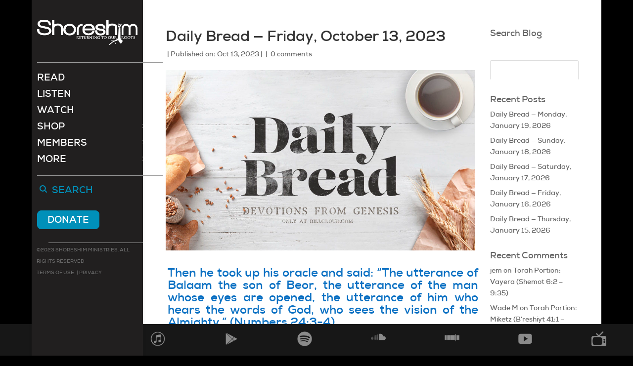

--- FILE ---
content_type: text/css
request_url: https://billcloud.com/wp-content/themes/shoreshim-ministries/style.css?ver=4.27.5
body_size: 29166
content:
/*
Theme Name:  Shoreshim Ministries
Theme URI:   http://billcloud.org
Version:     1.0
Description: A child theme of Divi. This is a custom child theme created for our site Shoreshim Ministries.
Author:      TecGuru
Author URI:  https://tecguru.co
Template:    Divi
*/

/*- Add any CSS custom code for this child theme below this line -*/
body{ padding-bottom:63px;}
.donote{
    border: 1px solid gray;
    margin-top: 12px;
    margin-bottom: 20px;
    text-align: center;
	display:block;
	border-radius: 8px;
}

#menu-secondary li {
    display: inline-block;
    padding-right: 22px;
    font-size: 14px;
	line-height:20px;
}
.et_vertical_nav #main-header #menu-secondary>li>a {
    margin-right: -40px;
    padding-right: 40px;
    padding-bottom: 19px;
}

#menu-secondary li a {
    font-size: 19px;
	color:rgba(0,144,185)!important;
	font-weight: normal;
    font-style: normal;
    text-transform: uppercase;
    text-decoration: none;
	display:block;
}
.nav li ul { display:none; position:static; width: 185px; margin-bottom: 20px; opacity:1; visibility:visible;}
.nav li.et-touch-hover > ul, .nav li:hover > ul { display:none; }
#top-menu li li a {
    width: 100%;
    padding: 6px 0;
	font-size: 16px !important;
}
.et_vertical_nav #main-header #top-menu > li > a::after {
    right: 20px;
    transform: rotate(-90deg);
}
.et_vertical_nav #main-header #top-menu > li.active-menu > a::after {
    right: 20px;
    transform: rotate(0deg);
}

hr {
    border-bottom: #808080;
    width: 85%;
    margin-right: 0;

	}
.et_vertical_nav.et_vertical_fixed.et_header_style_left #et-top-navigation, .et_vertical_nav.et_vertical_fixed.et_header_style_split #et-top-navigation{padding-top:0px;}	

 #menu-secondary  .donote a {
	color:rgba(255,255,255,1)!important;
}
hr.topborder {
    width:126%;
    margin-right:0;
}
li.search {
    background-image: url(../shoreshim-ministries/images/magnifire_icon.png);
    background-size: 15px 15px;
    background-repeat: no-repeat;
		margin:0 5px;
}
ul#menu-secondary li a {
    margin-left: 25px;
}

.page-template-audio-post-type ul#menu-secondary li.search a,
.page-template-podcasts-template ul#menu-secondary li.search a,
.page-template-free-audio-template ul#menu-secondary li.search a,
.page-template-premium-audio-template ul#menu-secondary li.search a,
.page-template-post-shortcode ul#menu-secondary li.search a,
.page-template-free-video-template ul#menu-secondary li.search a,
.page-template-premium-videos-template ul#menu-secondary li.search a{
    font-size: 0 !important;
    margin: 0 !important;
		background-position: center 2px;
}

.page-template-audio-post-type ul#menu-secondary li.newsletter a,
.page-template-podcasts-template ul#menu-secondary li.newsletter a,
.page-template-free-audio-template ul#menu-secondary li.newsletter a,
.page-template-premium-audio-template ul#menu-secondary li.newsletter a,
.page-template-post-shortcode ul#menu-secondary li.newsletter a,
.page-template-free-video-template ul#menu-secondary li.newsletter a,
.page-template-premium-videos-template ul#menu-secondary li.newsletter a{
    display:none;
}
li.newsletter{
    background-image: url(../shoreshim-ministries/images/newsletter_icon.png);
    background-size: 15px auto;
    background-repeat: no-repeat;
		background-position: 0 5px;
		margin:0 5px;
}
#menu-secondary .donote a {
    padding-bottom: 12px !important;
}
.social-icons-lists span {
    background-color: inherit !important;
}
.social-icons-lists span:before {
    display: none;
}
span.socicon.socicon-facebook{
    background-image: url(../shoreshim-ministries/images/fb.png);

}
span.socicon.socicon-twitter{
    background-image: url(../shoreshim-ministries/images/twitter.png);

}
span.socicon.socicon-instagram{
    background-image: url(../shoreshim-ministries/images/instgram.png);

}
span.socicon.socicon-youtube{
    background-image: url(../shoreshim-ministries/images/youtube.png);

}
.socialicon {
    margin-left: 40px;
}
.social-icons-lists li.social-icons-list-item span {

    width: 20px;
    height: 20px;
    padding: 0 !important;
    margin:10px 8px 10px 0px;
    background-position: center center;
    background-size:20px;
    opacity: 0.55;

}#text-2 a {
    margin-right: 5px;
    margin-left: 0px;
    text-transform: uppercase;
}
#text-2 .textwidget p{text-transform:uppercase; padding: 0 10px;    font-size: 10px;}
#menu-secondary {
    margin-top: 12px;
    display: inline-block;
}
.et_vertical_nav #main-header #menu-secondary > li.donote {
    padding: 0;
}
.et_vertical_nav #main-header #menu-secondary > li.donote a {
    padding: 8px 20px !important;
    margin: 0;
    text-align: center;
    display: inline-block;
}
#top-header ul#et-secondary-nav li a {
    display: none;
}



div#top-header {
    display: none;
}

#main-footer .et_pb_widget.widget_text {
    margin-left: 150px;
}
.social-icons-lists li.social-icons-list-item {
    margin: 0; 
}
ul.footer_icon {
    margin: 0;
    padding: 0;
}
.footer_icon li {
    float: left;
    width: 14%;
    opacity: 0.5;
}
.footer_icon img {
    width: 30px;
}
.footer-social div#text-4 {
    width: 100%;
}
.footer_icon li:hover{opacity:1}
.ui-dialog.ui-corner-all.ui-widget.ui-widget-content.ui-front.ui-draggable.ui-resizable {
    width: 100% !important;
    margin: 0 !important;
    padding: 0 !important;
    left: 0 !important;
    right: 0 !important;
    z-index: 99999999999;
    height: 100% !important;
	top:0 !important;
	bottom:0 !important;
}
input#searchsubmit {
    display: none;
}
form#searchform {
    text-align: center;
    margin-top: 20%;
}
.searchform input {
    width: 50%;
    height: 50px;
    font-size: 24px;
    padding: 10px;
    border-bottom: 2px solid #fff !important;
    border-top: 0px;
    border-left: 0px;
    border-right: 0px;
    background: transparent;
    color: #fff !important;
}
.ui-dialog-titlebar.ui-corner-all.ui-widget-header.ui-helper-clearfix.ui-draggable-handle {
    background: transparent;
    border: 0px;
}
.ui-dialog.ui-corner-all.ui-widget.ui-widget-content.ui-front.ui-draggable.ui-resizable {
    background: rgba(60,60,60,0.97);
    border: 0px;
}
span.ui-button-icon.ui-icon.ui-icon-closethick {
    background: url(../shoreshim-ministries/images/close.svg);
}
.ui-dialog .ui-dialog-titlebar-close{background:none !important;border:none !important;}
.ui-button-icon-only .ui-icon {
    margin-top: -14px !important;
    margin-left: -46px !important;
}
.ui-button:hover{ background:none !important; border:none !important;}

.ui-icon {
    width: 50px !important;
    height: 50px !important;
}
.search a {
    cursor: pointer;
}
div#dialog{display:none;}
#top-menu-nav > ul > li > a:hover {
    opacity: 1;
    color: #fff !important;
}
li.donote:hover {
    border: 0px !important;
}
li.donote:hover {
    border: 1px solid #464646 !important;
    background: #464646;
}
.ui-dialog .ui-dialog-titlebar-close {
    width: 60px !important;
    height: 60px !important;
    z-index: 99999;
}
.ui-button-icon-only .ui-icon {
    top: 30% !important;
    right: 10% !important;
	left:75% !important;
}
.woocommerce-checkout div#left-area {
    margin-bottom: 50px;
}

.featured_post_image img {
    width: 100%;float: left;
}
body.video-category { background: #000;}
body.page-template-audio-post-type-php{ background: #f9f1f1;}
.video_contanior {
		float:left;
		width:100%;
		padding:0px 25px 25px 25px;
}

.Custom-recent-blog-media .video_contanior {
    float: none;
    width: 100%;
    padding: 0px 0px 25px 0px;
    display: inline-block;
}
.et_pb_row.et_pb_row_2.Custom-recent-blog-media {
    min-width: 100%;
    width: 100%;
}
.Custom-recent-blog-media .posts_image img {
    max-height: 250px;
    min-height: 250px;
    object-fit: cover;
    object-position: center center;
}
.video_contanior .bx-pager {
    display: none;
}
.video_contanior .posts_title {
    color: #fff;
    display: inline-block;
    width: 100%;
}
.page-template-audio-post-type-php .video_contanior .posts_title {
    color: #211f20;
    display: inline-block;
    width: 100%;
}
.single-audio .et_pb_text_inner p
.video_contanior .bx-wrapper {

    margin:auto;
    width: 100%;
    background: none;
    border: none;
    box-shadow: inherit;

}
.video_contanior .bx-wrapper .bx-viewport { box-shadow: inherit; border: none; left: 0; background: none;}
.video_contanior .posts_image img { width: 100%; min-height:290px; object-fit: cover; }
.post_content_hover { position: absolute; top: 0; padding: 15px; line-height: 18px; text-align: center; color: #fff; background: rgba(0,0,0,0.8);  width: 100%;
    height: 100%; opacity:0; transition:all ease-in-out 0.3s 0s;
}
.post_video_inner a:hover .post_content_hover{ opacity:1;}
.featured_top_sec { padding: 10px 0 0 0px; }
.page-template-audio-post-type .featured_top_sec {bottom: 43%;}
.featured_top_sec h2 {
    color: #fff;
    text-transform: uppercase;
    font-size: 63px;
    font-weight: 900;
}
.featured_top_sec h1 {
    font-size: 60px;
    text-transform: uppercase;
    color: #fff;
    font-weight: 900;
}
.featured_top_sec h3 {
    font-size: 33px;
    color: #fff;
    text-transform: uppercase;
}
.play-btn {
		background: #343434 url(images/play-btn-arrow.png) no-repeat 30px center;
		padding: 12px 40px 12px 60px;
		font-size: 18px;
		color: #fff;
		font-weight: bold;
		text-transform: capitalize;
		border-radius: 3px;
		display: inline-block;
}

.play-btn:hover {
		background: #ededed url(images/play-btn-arrow-hover.png) no-repeat 30px center;
		color: #000;
}

.post_content_hover h4 {
		color: #fff;
		position: absolute;
		top: 50%;
		transform: translateY(-50%);
		left: 0;
		padding:0 12px;
}
.featured_post_image {
    float: left;
    width: 100%;
    position: relative;
}
section.related.products li {
    padding: 10px !important;
}


.tax-product_cat.woocommerce ul.products, .tax-product_cat.woocommerce-page ul.products { margin:0 -15px;} 
.tax-product_cat.woocommerce ul.products li.product, .tax-product_cat.woocommerce-page ul.products li.product { margin:0px!important; width:33.3333%!important; min-height:480px; padding:0 15px;  }


.et_vertical_nav.archive.et_left_sidebar.woocommerce ul.products li.product:nth-child(2n+1), .et_vertical_nav.archive.et_right_sidebar.woocommerce ul.products li.product:nth-child(2n+1) { margin:0px!important; clear:none!important;}
.video-category.et_vertical_nav #main-header .topborder{ display:none;}
.video_contanior.latest_from_bill {
    position: relative;
    z-index: 99;
    margin-top: -150px;
}
.video_cate_footer {
    display: none;
}

div#video-single-area .et_pb_section.dce_featured_image{padding:20px 0 0 0;}
div#video-single-area .et_pb_section.dce_featured_image .et_pb_row.dce_row {
    padding: 0;
}
div#video-single-area {
    padding-top: 120px;
	    background: #000;
}
.single-video div#main-content {
    margin-bottom: 0px;
}
#video-single-area h1.entry-title.dce-post-title {
    text-transform: capitalize;
	  color: #fff;
		margin-top: 50px;
}
#video-single-area .et_pb_row.dce_row {
    padding: 20px 0 0px 0;
}
#video-single-area .et_pb_row.dce_row {
    padding: 10px 0;
	color: #fff;
}
#video-single-area .et_pb_section {
    background-color: #000;
}
.single_video_comment {
    width: 80%;
    margin: auto;
}
.single_video_comment span {
    color: #fff;
}
.single-audio .single_video_comment span {
    color: #211f20;
}
#video-single-area p.comment-notes {
    color: #fff;
}
#video-single-area .et_builder_inner_content.et_pb_gutters3{
    background-color: #000;
}
#video-single-area .et_pb_section.et_pb_section_0.et_section_regular{
    background-color: #000;
}
.single-audio #video-single-area .et_pb_section.et_pb_section_0.et_section_regular,
.single-audio div#video-single-area {
    background-color: #000; 
}
body.page-template-audio-post-type-php{ background-color: #f9f1f1; }

.tax-series .container { width:100%; max-width:100%; padding:0px !important; }

.tax-series #left-area { padding:30px 0px;  }
.tax-series #left-area .et_pb_post, .podcast_list_blogs {width:33.3333%; padding:0 15px; float:left; box-sizing:border-box; min-height:155px; margin:0 0 24px 0;}
.tax-series #left-area .et_pb_post h2, .podcast_block_field_full h2 { line-height:24px; font-size:20px;  }

.tax-series #content-area { background:#f5f5f5; }
.tax-series #sidebar { background:#ffffff; padding:0 20px 40px 20px;}

.tax-series .pagination { padding:0 30px; }

.tax-series h1.tax-series-title { font-weight: 700;text-transform: uppercase; text-align: center; background:#000; font-size:18px; }

.tax-series #search-2 { padding:30px 0 0 0;}
.tax-series form#searchform { margin-top:0px;  }
.tax-series .widget_search input#s { border: 1px solid #ddd !important; color:#000 !important; }
.et-db #et-boc .et_pb_row.video-cat , .single-video .et_pb_section .et_pb_row.et_pb_row_0 {
    position: relative;
    width: 100% !important;
    max-width: 96% !important;
    margin: auto;
}
.poscast_blog_detail { background: #211f1f; min-height: 500px;}
.poscast_blog_detail .entry-title { padding: 0 15px; color: #fff; margin-bottom: 15px; }
.poscast_blog_detail .post-meta { padding: 0 15px; color: #fff; }
#left-area .poscast_blog_detail .post-meta a { color: #fff; }
.tax-series #left-area.podcast_block_field { padding-left: 15px; padding-right: 15px; padding-bottom:50px; }
#left-area.podcast_block_field_full{ padding:30px 15px 50px 15px; width:100%; }
.podcast_block_field_full .poscast_blog_detail h2 { min-height:50px;}
#footer-bottom { margin-bottom:0 !important;}
.single-podcast #left-area {  padding: 0;  width: 100%;}
.single-podcast #main-content .container::before{ display:none;}
.podcastnew img{ min-height: 330px; }

.withhover { position: absolute; top: 0; left: 0; opacity:1; transition: all ease-in-out 0.3s 0s;}
.et_pb_css_mix_blend_mode_passthrough:hover .withhover { opacity: 0;}

.term-returning-to-our-roots-with-bill-cloud.et_right_sidebar #main-content .container::before,
.term-torah-portions-with-bill-cloud.et_right_sidebar #main-content .container::before,
.term-torah-tidbits.et_right_sidebar #main-content .container::before,
.term-hebrew_treasures.et_right_sidebar #main-content .container::before { display:none;}

.multi_recent_box_dynamic { width:100%; float: left; padding: 15px; box-sizing: border-box;}
.multi_recent_box_dynamic .posts_image { background: #fff;}
.multi_recent_box_dynamic .posts_image img{ width:100%;}
.multi_recent_box_detail { padding:15px; background: #fff;}
.multi_recent_box_detail h4 { font-size: 20px; color: #211f1f; line-height: 24px; min-height: 50px;}
.multi_recent_box_detail p { font-size: 14px; color: #211f1f; }
.multi_recent_box_detail .published { padding-right: 5px;}
.multi_recent_box_detail .comments-number a { color: #211f1f;}

.listen-watch-read .et_pb_column_1_3 img { min-height: 350px; object-fit: cover; }
.et_vertical_nav #main-header #top-menu li ul.sub-menu { background: #383838; padding:0; border:none; }
.et_vertical_nav #main-header #top-menu li ul.sub-menu li{ padding:0; border-bottom:2px solid #211f1f;}
.et_vertical_nav #main-header #top-menu li ul.sub-menu li a { padding: 6px 12px; font-size: 13px !important;}
.et_vertical_nav #main-header #top-menu li ul.sub-menu li a:hover { background: #2a2a2a;}

.custom_homepage_newsletter .et_pb_newsletter .et_pb_newsletter_fields #et_pb_signup_email {
    border-bottom: 6px solid #000;
    border-radius: 0;
		background: url(../shoreshim-ministries/images/newsletter_icon.png) no-repeat 0 center;
		background-size: 30px auto;
		padding-left: 40px !important;
		font-weight: bold;
}
.custom_homepage_newsletter .et_pb_newsletter .et_pb_newsletter_fields .et_pb_newsletter_button.et_pb_button { background: #1691b7; color: #fff !important; width: 170px;
		padding:.3em 2em .3em .7em;
}
.custom_homepage_newsletter .et_pb_newsletter .et_pb_newsletter_fields .et_pb_newsletter_button.et_pb_button .et_pb_newsletter_button_text {
    color: #fff;
    font-weight: bold;
    font-size: 21px;
    padding-top: 6px;
    display: inline-block;
}
.custom_homepage_newsletter  .et_pb_signup_0.et_pb_subscribe .et_pb_newsletter_button.et_pb_button::after { color:#fff; padding-top:5px; opacity:1; margin-left:0;}
.custom_homepage_newsletter.et_section_regular .et_pb_row { width: 80%; max-width: 80%;}
.custom_homepage_newsletter .et_pb_newsletter.et_pb_newsletter_layout_bottom_top .et_pb_newsletter_form .et_pb_newsletter_field.et_pb_contact_field_last { flex-basis: inherit; width: 70%; float: left;}
.custom_homepage_newsletter .et_pb_newsletter.et_pb_newsletter_layout_bottom_top .et_pb_newsletter_form .et_pb_newsletter_button_wrap { flex-basis: inherit; float: left; display: inline-block; width: 28%;}

.newsletter-block { padding:20px 0 30px 0;}
.newsletter-block h2 { font-size: 42px; color: #000; margin: 0 0 15px 0;}
.newsletter-block p { color: #5d97a8; font-size: 18px; text-transform: uppercase;}
.custom_homepage_newsletter .et_pb_signup_1.et_pb_subscribe{margin-top:0 !important;}
.view-all-button { /*background:#343434;*/ color:#808080; padding:5px 10px; margin:0 0 8px 0;
    border-radius: 3px; float:right; font-size: 13px;
}
.view-all-button:hover{color: #fff;}
.page-template-audio-post-type .view-all-button:hover{color: #fff; background:#808080}
body.page-template-audio-post-type { background-color:#fff !important;}
.page-template-audio-post-type.et_boxed_layout #page-container { box-shadow:none;}
.video_posts_free_page>div { float: left; width: 25%;}
#menu-secondary li.donote {
    background: #0090B9;
    border-color: #0090B9;
    color: white !important;
}
#menu-secondary li.donote a{
    color: #ffffff;
}
#menu-secondary li.donote:hover {
    background: #fff;
    border-color: #fff;
    color: #2ea3f2 !important;
}

#menu-secondary li.donote:hover a{
    color: #2ea3f2 !important;
}
.video_posts_free_page .post_video_inner{ padding:8px;}
.second-featured {
    width: 300px;
    height: auto;
    padding-top: 10px;
}


body.page-template-podcasts-template #page-container,
body.page-template-free-audio-template #page-container,
body.page-template-premium-audio-template #page-container,
body.page-template-free-video-template #page-container,
body.page-template-premium-videos-template #page-container {padding-top: 110px !important;}

.featured-title { position: absolute; left: 0; top: 100px; width: 100%; text-align: left; padding: 0 0 0 33px;}
.featured-title img { max-width: 100%;  width: auto;  float: none;}
body #page-container .et_pb_signup_1.et_pb_subscribe .et_pb_newsletter_button.et_pb_button:hover,
body #page-container .et_pb_signup_0.et_pb_subscribe .et_pb_newsletter_button.et_pb_button:hover { background: #666;}
body #page-container .et_pb_signup_1.et_pb_subscribe .et_pb_newsletter_button.et_pb_button:after{ color:#fff !important; line-height: 38px;}
/*Read Posts Spacing*/
.et_pb_image_container {
    margin: auto;
}
.page-template-post-shortcode-php .video_contanior .posts_image img {
    width: 100%;
    min-height: inherit;
    object-fit: inherit;
}

/*-------Fix Pagitation on WC Pages ------------*/
#content-area { padding-bottom: 35px; }
.content-text { padding: 0 15px 15px 15px !important; }
.archive.et_pb_gutter.et_pb_gutters1 #left-area { width: 100%; }
.archive #main-content .container::before { display:none; }


@media (min-width: 991px) {
	
/*Video category header*/

.video-category.et_vertical_nav #et-main-area, .video-category.et_vertical_nav #top-header { margin-left: 0 !important; }
.video-category.et_vertical_nav #page-container #main-header { position:absolute; background-color:rgba(0,0,0,0.6); width:100%; height:auto; padding-top: 20px;}
.video-category.et_vertical_nav #main-header .container { margin: 0 auto;  max-width: 100%; width: 100%; padding: 0 25px;}
.video-category.et_vertical_nav #main-header .logo_container { width: 200px; float: left; }
.video-category.et_vertical_nav #et-top-navigation { float: left !important; padding:0px 0 0 50px;}
.video-category.et_vertical_nav .nav li ul { width: 185px; left: 0 !important; top: 30px !important; position:absolute;}
.video-category.et_vertical_nav .nav li ul li{ width:100%;}
.video-category.et_vertical_nav #main-header #top-menu li { padding: 0 15px; float: left;}
.video-category.et_vertical_nav #main-header #logo{ margin-bottom: 10px; max-width: 145px; margin-top: 9px;}
.video-category.et_vertical_nav #main-header #top-menu-nav { float: left; width: 100%;}
.video-category.et_vertical_nav #main-header #top-menu-nav ul,
.video-category.et_vertical_nav #main-header #top-menu-nav ul#menu-secondary li {
    float: left;
}
.video-category.et_vertical_nav #main-header #top-menu-nav ul#menu-secondary li.donote {margin:-10px 0 0 0 ;}
.video-category.et_vertical_nav #main-header #top-menu-nav ul#menu-secondary { margin: 0 0 0 50px;}
.video-category.et_vertical_nav #top-menu li a, .video-category.et_vertical_nav #menu-secondary li a{ font-size:16px;}
.video-category.et_vertical_nav #et-top-navigation { margin-top: 18px;}

/*Video category header*/
.featured_post {
    height: 100vh;
    display: inline-block;
    width: 100%; max-height: 500px;
}
.featured_post_image {
    height: 100%;
}
.featured_post_image img {
    height: 100%;
    object-fit: cover;
    object-position: center top;
}
.listen-watch-read .et_pb_column_1_3 {
    width: 32%;
    margin-right: 2%;
}

}
@media screen and (min-width: 990px) {
#sidebar {
    padding-bottom: 45px;
}
div#main-content {
    margin-bottom: 0px;
}
#left-area {
    padding-bottom: 35px;
}
}

@media screen and (max-width:1500px) {

#main-footer .et_pb_widget.widget_text { padding-left:90px;}
.video_contanior .posts_image img{ min-height:270px;}
.poscast_blog_detail { min-height: 520px;}

}

@media screen and (max-width:1366px) {

.featured_top_sec h1 {font-size: 70px;}
.featured_top_sec h2 {font-size: 42px;}
.featured_top_sec h3 {font-size: 30px;}
.video_contanior.latest_from_bill{ margin-top: -100px; }
.topMargin{padding-top:225px;}
.featured_postnew .topMargin{padding-top:0;}

.podcastnew img { min-height: 250px;}
.tax-series #left-area .et_pb_post h2, .podcast_block_field_full h2 { font-size: 18px;}


.page-template-audio-post-type .featured_top_sec {bottom:27%;}
.Custom-recent-blog-media .posts_image img { min-height:230px; max-height:230px;}
.listen-watch-read .et_pb_column_1_3 img {min-height: 310px;}
.video_contanior .posts_image img{ min-height:230px;}
.et_vertical_nav #main-header #top-menu > li > a { padding-right:25px;}
}

@media screen and (max-width:1024px) {
.video_contanior .bx-wrapper .bx-next { right: -10px !important;}
.video-category.et_vertical_nav #et-top-navigation { padding: 0px 0 0 20px; margin-top: 9px;}
.video-category.et_vertical_nav #main-header #top-menu li { padding: 0 10px;}
.et_vertical_nav #main-header #top-menu > li > a{ padding-right:35px; font-size: 14px;}

.video-category.et_vertical_nav #main-header #top-menu-nav ul#menu-secondary { margin: 0 0 0 20px;}
#menu-secondary li { padding-right: 15px;}
ul#menu-secondary li a { margin-left: 16px; font-size: 14px;}
.video-category.et_vertical_nav #main-header .logo_container { width: 160px;}


.tax-series #sidebar {  padding:0 15px;  }
.video-category.et_vertical_nav #main-header #logo{ margin-top: 0;}

ul.footer_icon { text-align:center;}
.footer_icon li { float: none; width: auto; display: inline-block; margin: 0 15px; }

.tax-series #left-area .et_pb_post, .podcast_list_blogs { width:50%;}
.podcastnew img { min-height: 230px;}
.custom_homepage_newsletter .et_pb_newsletter .et_pb_newsletter_fields .et_pb_newsletter_button.et_pb_button{ width:140px;}
.custom_homepage_newsletter .et_pb_newsletter .et_pb_newsletter_fields .et_pb_newsletter_button.et_pb_button { width: 100px; padding: .3em 1.2em .3em .3em; }
.custom_homepage_newsletter .et_pb_newsletter.et_pb_newsletter_layout_bottom_top .et_pb_newsletter_form .et_pb_newsletter_field.et_pb_contact_field_last {width:65%;}
.custom_homepage_newsletter .et_pb_newsletter .et_pb_newsletter_fields .et_pb_newsletter_button.et_pb_button .et_pb_newsletter_button_text{ font-size:15px;}
.page-template-audio-post-type .featured_top_sec {bottom:35%;}
#main-footer .et_pb_widget.widget_text { padding-left:0;}

.Custom-recent-blog-media .posts_image img { min-height: 150px; max-height: 150px;}
.listen-watch-read .et_pb_column_1_3 img { min-height: 200px;}
.post_content_hover h4 { font-size:14px; line-height: 20px;}
.video_contanior .posts_image img { min-height:190px;}
.archive .poscast_blog_detail { min-height: 510px;}
	
}

@media screen and (max-width: 989px) {
div#sidebar {
    margin-bottom: 50px;
}
.video-category.et_vertical_nav #main-header #top-menu-nav ul#menu-secondary{ display:none;}
.featured_top_sec h1 {font-size: 64px;}
.featured_top_sec h2 {font-size: 38px;}
.featured_top_sec h3 {font-size: 23px;}
.video_contanior.latest_from_bill{ margin-top: -95px; }
.featured-title{ top:0;}
div#video-single-area { padding-top: 0;}
#video-single-area .et_pb_row.dce_row { padding-bottom: 0;}
.et_vertical_nav.et_header_style_left .logo_container {
    left: 0;
    padding-left: 5%;
}

.multi_recent_box_dynamic { width:100%; padding:15px 0;}
.custom_homepage_newsletter.et_pb_section.et_pb_section_3.et_pb_with_background.et_section_regular {
    background-position: right;background-size: auto;
}
.custom_homepage_newsletter .et_pb_signup_0.et_pb_newsletter_layout_bottom_top.et_pb_newsletter.et_pb_subscribe {
    display: inline;
}
.custom_homepage_newsletter .et_pb_newsletter.et_pb_newsletter_layout_bottom_top .et_pb_newsletter_form {
    width: 80%;
    float: right;
    display: inline-block;
    padding: 180px 0 0 0;
}
.featured_post_image>img {
    height:500px;
    object-fit: cover;
}
.video_contanior .posts_image img { min-height:130px;}

}


@media screen and (max-width: 979px) {

.tax-series header #text-2,
#menu-secondary, header #text-2 { display:none;}
.tax-series .socialicon { margin:0px; text-align:center;}
#main-header hr.topborder{ display:none;}
#footer-bottom .et_pb_widget.widget_text{ margin:0 !important;}
.socialicon { padding: 0px 5%;   width: 100%;    margin: 0; text-align:center;}
header hr{ width:100%;}
.mobile_menu_bar{ top:12px;}
.et_mobile_menu li { border-bottom: 1px dotted rgba(255,255,255,.2); }
.et_mobile_menu li a { display: block; padding:6px 0; border-bottom:none; }
.donote{ margin-top:30px;}
.et_pb_widget.widget_text {
    margin-left: 32px !important;
}

#et_mobile_nav_menu #mobile_menu:last-child {
    display: none !important;
}

li.search, li.newsletter { background-position: 0 center; padding-left: 25px;}
header .container { padding:0 5%; width:100%;}
	
	
}

/*video cate single*/
#video-single-area #et-boc .et_pb_row { padding:0; }


@media screen and (max-width:767px) { 

.tax-product_cat.woocommerce ul.products li.product, .tax-product_cat.woocommerce-page ul.products li.product { width:50%!important; }

.page-template-audio-post-type .featured_top_sec {bottom:30%;}

.featured_top_sec h1{ font-size:62px;}
.featured_top_sec h2{ font-size:38px;}
.featured_top_sec h3{ font-size:21px;}
.video_contanior.latest_from_bill { margin-top: -50px;}
.featured_post_image { min-height:400px;}
.featured_post_image img { height: 400px; object-fit: cover;}

.tax-series #left-area .et_pb_post, .podcast_list_blogs  { width:50%; }
.tax-series #left-area .et_pb_post h2, .podcast_block_field_full h2 {
    font-size: 15px;
}
.custom_homepage_newsletter .et_pb_newsletter.et_pb_newsletter_layout_bottom_top .et_pb_newsletter_form { width: 100%; }
.custom_homepage_newsletter.et_pb_section.et_pb_section_3.et_pb_with_background.et_section_regular {
    background-position: top;
    background-size: contain;
    background-color: #f9f9f9 !important;
}
.custom_homepage_newsletter .et_pb_newsletter.et_pb_newsletter_layout_bottom_top .et_pb_newsletter_form{padding:100px 0 0 0;}
.et_pb_widget ul li {
    margin-bottom: .5em;
    width: 23%;
    margin: 8px 0;
}

.featured-title img {
    max-width: 280px;
    width: 100%;
    float: none;    height: auto;
}
#main-footer { position:static !important;}
.et_pb_row_3.et_pb_row { padding-bottom:0 !important;}
.video_posts_free_page > div { width:50%;}
body.page-template-podcasts-template #page-container, body.page-template-free-audio-template #page-container, body.page-template-premium-audio-template #page-container, body.page-template-free-video-template #page-container, body.page-template-premium-videos-template #page-container { padding:0 !important;}


}

@media screen and (max-width:479px) {  
.topMargin { padding-top: 60px;}
.tax-product_cat.woocommerce ul.products li.product, .tax-product_cat.woocommerce-page ul.products li.product { width:100%!important; min-height:auto!important;  }
.featured_top_sec h1 { font-size: 48px; }

.tax-series #left-area .et_pb_post, .podcast_list_blogs  { width:100%; } 
.custom_homepage_newsletter .et_pb_newsletter.et_pb_newsletter_layout_bottom_top .et_pb_newsletter_form{padding:0;}

.custom_homepage_newsletter .et_pb_newsletter.et_pb_newsletter_layout_bottom_top .et_pb_newsletter_form .et_pb_newsletter_field.et_pb_contact_field_last { width: 65%;}
.video_posts_free_page > div { width:100%;}

}

#page-container{overflow-y:unset !important;}





